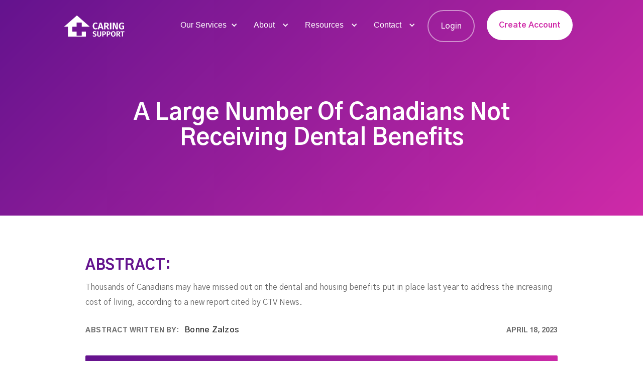

--- FILE ---
content_type: text/html
request_url: https://www.caringsupport.com/news-feed/a-large-number-of-canadians-not-receiving-dental-benefits
body_size: 6156
content:
<!DOCTYPE html><!-- Last Published: Mon Jan 19 2026 15:15:55 GMT+0000 (Coordinated Universal Time) --><html data-wf-domain="www.caringsupport.com" data-wf-page="5fc5a3b1e61c894bf5d0c442" data-wf-site="5ed2a018a553da43efe0f2d4" lang="en" data-wf-collection="5fc5a3b1e61c89fb93d0c440" data-wf-item-slug="a-large-number-of-canadians-not-receiving-dental-benefits"><head><meta charset="utf-8"/><title>A Large Number of Canadians Not Receiving Dental Benefits</title><meta content="Thousands of Canadians may have missed out on the dental and housing benefits put in place last year to address the increasing cost of living, according to a new report cited by CTV News." name="description"/><meta content="A Large Number of Canadians Not Receiving Dental Benefits" property="og:title"/><meta content="Thousands of Canadians may have missed out on the dental and housing benefits put in place last year to address the increasing cost of living, according to a new report cited by CTV News." property="og:description"/><meta content="https://cdn.prod.website-files.com/5f9991f36e1e75902fb25d47/643edcbbdd2d924d44375917_CS%20News%20Feed%20-%20apr%2018%202023.jpg" property="og:image"/><meta content="A Large Number of Canadians Not Receiving Dental Benefits" property="twitter:title"/><meta content="Thousands of Canadians may have missed out on the dental and housing benefits put in place last year to address the increasing cost of living, according to a new report cited by CTV News." property="twitter:description"/><meta content="https://cdn.prod.website-files.com/5f9991f36e1e75902fb25d47/643edcbbdd2d924d44375917_CS%20News%20Feed%20-%20apr%2018%202023.jpg" property="twitter:image"/><meta property="og:type" content="website"/><meta content="summary_large_image" name="twitter:card"/><meta content="width=device-width, initial-scale=1" name="viewport"/><meta content="IvX73U0CSsbcLzj8eUaPzllCxHkGVnx5JSf7xjLAfXU" name="google-site-verification"/><link href="https://cdn.prod.website-files.com/5ed2a018a553da43efe0f2d4/css/caringsupport.webflow.shared.bca58d0dd.min.css" rel="stylesheet" type="text/css" integrity="sha384-vKWNDdwm8tXFjs3Xavp+8E1U1E18hIX3UA2F1eF6xo3m2z+P1TmdxHXmVFkjDov8" crossorigin="anonymous"/><link href="https://fonts.googleapis.com" rel="preconnect"/><link href="https://fonts.gstatic.com" rel="preconnect" crossorigin="anonymous"/><script src="https://ajax.googleapis.com/ajax/libs/webfont/1.6.26/webfont.js" type="text/javascript"></script><script type="text/javascript">WebFont.load({  google: {    families: ["Montserrat:100,100italic,200,200italic,300,300italic,400,400italic,500,500italic,600,600italic,700,700italic,800,800italic,900,900italic","Gothic A1:300,regular,500,600,700,800"]  }});</script><script type="text/javascript">!function(o,c){var n=c.documentElement,t=" w-mod-";n.className+=t+"js",("ontouchstart"in o||o.DocumentTouch&&c instanceof DocumentTouch)&&(n.className+=t+"touch")}(window,document);</script><link href="https://cdn.prod.website-files.com/5ed2a018a553da43efe0f2d4/5fa075ddf25a20791ef6d3e9_favicon.png" rel="shortcut icon" type="image/x-icon"/><link href="https://cdn.prod.website-files.com/5ed2a018a553da43efe0f2d4/5fa075e2ddd9c7860cee6daa_webclip.png" rel="apple-touch-icon"/><link href="rss.xml" rel="alternate" title="RSS Feed" type="application/rss+xml"/><script async="" src="https://www.googletagmanager.com/gtag/js?id=UA-172058963-1"></script><script type="text/javascript">window.dataLayer = window.dataLayer || [];function gtag(){dataLayer.push(arguments);}gtag('js', new Date());gtag('config', 'UA-172058963-1', {'anonymize_ip': false});</script><script async="" src="https://www.googletagmanager.com/gtag/js?id=G-JMLZ8F4636"></script><script type="text/javascript">window.dataLayer = window.dataLayer || [];function gtag(){dataLayer.push(arguments);}gtag('set', 'developer_id.dZGVlNj', true);gtag('js', new Date());gtag('config', 'G-JMLZ8F4636');</script><script src="https://www.google.com/recaptcha/api.js" type="text/javascript"></script><script type="text/javascript">!function(f,b,e,v,n,t,s){if(f.fbq)return;n=f.fbq=function(){n.callMethod?n.callMethod.apply(n,arguments):n.queue.push(arguments)};if(!f._fbq)f._fbq=n;n.push=n;n.loaded=!0;n.version='2.0';n.agent='plwebflow';n.queue=[];t=b.createElement(e);t.async=!0;t.src=v;s=b.getElementsByTagName(e)[0];s.parentNode.insertBefore(t,s)}(window,document,'script','https://connect.facebook.net/en_US/fbevents.js');fbq('init', '270834084284558');fbq('track', 'PageView');</script>
<!-- Google Tag Manager -->
<script>(function(w,d,s,l,i){w[l]=w[l]||[];w[l].push({'gtm.start':
new Date().getTime(),event:'gtm.js'});var f=d.getElementsByTagName(s)[0],
j=d.createElement(s),dl=l!='dataLayer'?'&l='+l:'';j.async=true;j.src=
'https://www.googletagmanager.com/gtm.js?id='+i+dl;f.parentNode.insertBefore(j,f);
})(window,document,'script','dataLayer','GTM-56WWM2F');</script>
<!-- End Google Tag Manager -->


<!-- Facebook Pixel Code -->
<script>
!function(f,b,e,v,n,t,s)
{if(f.fbq)return;n=f.fbq=function(){n.callMethod?
n.callMethod.apply(n,arguments):n.queue.push(arguments)};
if(!f._fbq)f._fbq=n;n.push=n;n.loaded=!0;n.version='2.0';
n.queue=[];t=b.createElement(e);t.async=!0;
t.src=v;s=b.getElementsByTagName(e)[0];
s.parentNode.insertBefore(t,s)}(window, document,'script',
'https://connect.facebook.net/en_US/fbevents.js');
fbq('init', '270834084284558');
fbq('track', 'PageView');
</script>
<noscript><img height="1" width="1" style="display:none"
src="https://www.facebook.com/tr?id=270834084284558&ev=PageView&noscript=1"
/></noscript>
<!-- End Facebook Pixel Code -->


<!-- Pinterest -->
<meta name="p:domain_verify" content="8bc507e93d98e2dac641e3e52021bad9"/>

<link rel="preconnect" href="https://global-uploads.webflow.com">


<!-- Hotjar Tracking Code for caringsupport.com -->
<script>
    (function(h,o,t,j,a,r){
        h.hj=h.hj||function(){(h.hj.q=h.hj.q||[]).push(arguments)};
        h._hjSettings={hjid:2469516,hjsv:6};
        a=o.getElementsByTagName('head')[0];
        r=o.createElement('script');r.async=1;
        r.src=t+h._hjSettings.hjid+j+h._hjSettings.hjsv;
        a.appendChild(r);
    })(window,document,'https://static.hotjar.com/c/hotjar-','.js?sv=');
</script>


<!-- Global site tag (gtag.js) - Google Ads: 10812956930 -->
<script async src="https://www.googletagmanager.com/gtag/js?id=AW-10812956930"></script>
<script>
  window.dataLayer = window.dataLayer || [];
  function gtag(){dataLayer.push(arguments);}
  gtag('js', new Date());

  gtag('config', 'AW-10812956930');
</script>

<!-- Event snippet for Website traffic conversion page -->
<script>
  gtag('event', 'conversion', {'send_to': 'AW-10812956930/GIX9CL_Qw4UDEILCgqQo'});
</script>


<!-- Bing Ads -->
<script>(function(w,d,t,r,u){var f,n,i;w[u]=w[u]||[],f=function(){var o={ti:"137032453"};o.q=w[u],w[u]=new UET(o),w[u].push("pageLoad")},n=d.createElement(t),n.src=r,n.async=1,n.onload=n.onreadystatechange=function(){var s=this.readyState;s&&s!=="loaded"&&s!=="complete"||(f(),n.onload=n.onreadystatechange=null)},i=d.getElementsByTagName(t)[0],i.parentNode.insertBefore(n,i)})(window,document,"script","//bat.bing.com/bat.js","uetq");</script>



<script type="application/ld+json">
{
  "@context": "https://schema.org",
  "@type": "NewsArticle",
  "mainEntityOfPage": {
    "@type": "WebPage",
    "@id": "https://www.oralhealthgroup.com/news/many-canadians-missing-out-on-dental-benefits-1003973010/"
  },
  "headline": "A Large Number of Canadians Not Receiving Dental Benefits",
  "image": "https://cdn.prod.website-files.com/5f9991f36e1e75902fb25d47/643edcbbdd2d924d44375917_CS%20News%20Feed%20-%20apr%2018%202023.jpg",  
  "author": {
    "@type": "Person",
    "name": "Bonne Zalzos"
  },  
  "publisher": {
    "@type": "Organization",
    "name": "Caring Support",
    "logo": {
      "@type": "ImageObject",
      "url": ""
    }
  },
  "datePublished": "Apr 18, 2023"
}
</script></head><body><div class="w-embed w-iframe"><!-- Google Tag Manager (noscript) -->
<noscript><iframe src="https://www.googletagmanager.com/ns.html?id=GTM-56WWM2F"
height="0" width="0" style="display:none;visibility:hidden"></iframe></noscript>
<!-- End Google Tag Manager (noscript) --></div><div class="hero"><div data-animation="default" class="nav w-nav" data-easing2="ease" data-easing="ease" data-collapse="medium" role="banner" data-no-scroll="1" data-duration="400" data-doc-height="1"><div class="nav-inner"><div class="nav-logo-wrap"><a href="/" class="brand w-nav-brand"><img src="https://cdn.prod.website-files.com/5ed2a018a553da43efe0f2d4/5ed2a06c412d2bce6dad8df5_Caring%20Support%20Long%20Logo.svg" width="120" alt="White Caring Support Logo"/></a></div><div class="nav-menu-wrap"><nav role="navigation" class="nav-menu-2 w-nav-menu"><div data-hover="true" data-delay="0" class="dropdown-2 w-dropdown"><div class="dropdown-toggle-2 w-dropdown-toggle"><div class="icon-8 w-icon-dropdown-toggle"></div><div class="text-block-85">Our Services</div></div><nav class="dropdown-list-2 w-dropdown-list"><a href="/healthcare-workers" class="dropdown-link-3 w-dropdown-link">Find A Job</a><a href="/explore-schools-canada" class="dropdown-link-3 w-dropdown-link">Explore Schools</a><a href="/employers" class="dropdown-link-3 w-dropdown-link">For Employers</a><a href="/academia" class="dropdown-link-3 w-dropdown-link">For Schools</a><a href="/marketplace-for-healthcare-workers" class="dropdown-link-3 w-dropdown-link">Marketplace</a><a href="/resume-builder" class="dropdown-link-3 w-dropdown-link">Resume Builder</a><a href="/academy" class="dropdown-link-3 w-dropdown-link">Academy</a></nav></div><div data-hover="true" data-delay="0" class="dropdown-2 w-dropdown"><div class="w-dropdown-toggle"><div class="icon-8 w-icon-dropdown-toggle"></div><div class="text-block-85">About</div></div><nav class="dropdown-list-2 w-dropdown-list"><a href="/our-story" class="dropdown-link-3 w-dropdown-link">Our Story</a><a href="/team" class="dropdown-link-3 w-dropdown-link">Our Team</a><a href="/our-partners" class="dropdown-link-3 w-dropdown-link">Our Partners</a></nav></div><div data-hover="true" data-delay="0" class="dropdown-2 w-dropdown"><div class="w-dropdown-toggle"><div class="icon-8 w-icon-dropdown-toggle"></div><div class="text-block-85">Resources</div></div><nav class="dropdown-list-2 w-dropdown-list"><a href="/blog" class="dropdown-link-3 w-dropdown-link">Blog</a><a href="/podcasts" class="dropdown-link-3 w-dropdown-link">Podcast</a><a href="/news-feed" class="dropdown-link-3 w-dropdown-link">News Feed</a><a href="/in-the-media" class="dropdown-link-3 w-dropdown-link">In The Media</a></nav></div><div data-hover="true" data-delay="0" class="dropdown-2 w-dropdown"><div class="w-dropdown-toggle"><div class="icon-8 w-icon-dropdown-toggle"></div><div class="text-block-85">Contact</div></div><nav class="dropdown-list-2 w-dropdown-list"><a href="/contact" class="dropdown-link-3 w-dropdown-link">Contact Us</a><a href="/help" class="dropdown-link-3 w-dropdown-link">Get Support</a></nav></div><a href="https://app.caringsupport.com/" target="_blank" class="nav-link outlined w-nav-link">Login</a><a href="https://app.caringsupport.com/register/applicant?origin=website" target="_blank" class="nav-link big-button w-nav-link">Create Account</a></nav><div class="menu-button w-nav-button"><div class="menu-icon w-icon-nav-menu"></div></div></div></div></div></div><div class="section-8 news-feed-article"><div class="container-12 w-container"><h1 class="heading-9 news-feed-heading">A Large Number of Canadians Not Receiving Dental Benefits</h1></div></div><div class="section-15"><div class="container-13 w-container"><h2 class="heading-11">Abstract:</h2><p class="paragraph-24">Thousands of Canadians may have missed out on the dental and housing benefits put in place last year to address the increasing cost of living, according to a new report cited by CTV News.</p><div class="columns-5 w-row"><div class="column-11 w-col w-col-6 w-col-stack"><div class="text-block-13">Abstract Written By:</div><div class="text-block-14">Bonne Zalzos</div></div><div class="w-col w-col-6 w-col-stack"><div class="text-block-15">April 18, 2023</div></div></div><a id="pretty-box" data-w-id="c17949ad-f71d-e782-8b7d-2866bfe4bfca" href="https://www.oralhealthgroup.com/news/many-canadians-missing-out-on-dental-benefits-1003973010/" target="_blank" class="pretty-button w-inline-block"><div class="button-text capitalized">VIEW ARTICLE</div><div id="inside-box" class="inside-box"></div></a></div></div><div class="did-you-know wide"><div data-w-id="40bae06b-bfe6-f6d3-abd8-b96405dc60f7" class="wrap"><h2 class="white">Get updates from Caring Support</h2><p>We&#x27;ll keep you updated on all new application updates and features!</p><div class="form-block w-form"><form id="wf-form-Subscriber-Form" name="wf-form-Subscriber-Form" data-name="Subscriber Form" method="get" Subscribe="Subscribe Email Form" class="suscribe-form" data-wf-page-id="5fc5a3b1e61c894bf5d0c442" data-wf-element-id="40bae06b-bfe6-f6d3-abd8-b96405dc60fd" data-turnstile-sitekey="0x4AAAAAAAQTptj2So4dx43e"><div class="div-block-175"><input class="email-input w-input" Subscribe="Email Form" maxlength="256" name="Email" data-name="Email" placeholder="Enter your email" type="email" id="Email" required=""/><input type="submit" data-wait="Please wait..." class="button form-button w-button" value="Subscribe"/></div><div class="div-block-176"><div data-theme="dark" data-sitekey="6LcwULAZAAAAADUNw0u1Qf1nfTndTHRJlThK8xfP" class="w-form-formrecaptcha g-recaptcha g-recaptcha-error g-recaptcha-disabled"></div></div></form><div class="w-form-done"><div>Thank you! Your submission has been received!</div></div><div class="w-form-fail"><div>Oops! Something went wrong while submitting the form.</div></div></div></div><div class="wrapper"></div></div><footer class="footer"><div class="wrap"><a href="/" class="link-block w-inline-block"><img src="https://cdn.prod.website-files.com/5ed2a018a553da43efe0f2d4/5ed2ae0610bcba1d6f552291_house%20in%20circle.svg" width="120" alt="Caring Support Logo Icon"/></a><div class="footer-list"><div class="columns-3 w-row"><div class="w-col w-col-2"><a href="https://www.instagram.com/caring_support/" target="_blank" class="w-inline-block"><img src="https://cdn.prod.website-files.com/5ed2a018a553da43efe0f2d4/5f04931f620d1adcc10f1a45_Instagram.svg" width="30" alt="Instagram Icon" class="image-12"/></a></div><div class="w-col w-col-2"><a href="https://www.facebook.com/caringsupportplatform" target="_blank" class="w-inline-block"><img src="https://cdn.prod.website-files.com/5ed2a018a553da43efe0f2d4/5f04931f05cae0f26392ed64_Facebook.svg" width="30" alt="Facebook Icon" class="image-13"/></a></div><div class="w-col w-col-2"><a href="https://www.linkedin.com/company/caring-support-platform/" target="_blank" class="w-inline-block"><img src="https://cdn.prod.website-files.com/5ed2a018a553da43efe0f2d4/5f0493208b0910474ba947e7_Linked%20In.svg" width="30" alt="LinkedIn Icon" class="image-14"/></a></div><div class="w-col w-col-2"><a href="https://www.youtube.com/channel/UCaF2JBJbjNupPSs3cmOW-aA/featured" target="_blank" class="w-inline-block"><img src="https://cdn.prod.website-files.com/5ed2a018a553da43efe0f2d4/5f049320620d1a35f90f1a46_YouTube.svg" width="39" alt="YouTube Icon" class="image-15"/></a></div><div class="w-col w-col-2"><a href="https://www.tiktok.com/@caringsupport" target="_blank" class="w-inline-block"><img src="https://cdn.prod.website-files.com/5ed2a018a553da43efe0f2d4/6245b7fd6b165e70b095e2e9_TikTok.svg" width="30" alt="TikTok icon" class="image-15"/></a></div><div class="w-col w-col-2"><a href="https://open.spotify.com/show/4xsdURInSPbq1Q5FRmsmxP" target="_blank" class="w-inline-block"><img src="https://cdn.prod.website-files.com/5ed2a018a553da43efe0f2d4/6245b71fbeac3583178015e9_Spotify.svg" width="35" alt="Spotify icon" class="image-15"/></a></div></div></div><div class="footer-list"><a href="mailto:info@caringsupport.com" class="w-inline-block"><div class="text-block-9">info@caringsupport.com</div></a></div></div><div class="div-block-12"><div class="page-links"><div class="div-block-93"><a href="/" target="_blank" class="link-block-3 w-inline-block"><div class="text-block-9 page-links">Home</div></a><a href="/healthcare-workers" target="_blank" class="link-block-3 w-inline-block"><div class="text-block-9 page-links">Find A Job</div></a><a href="/employers" target="_blank" class="link-block-3 w-inline-block"><div class="text-block-9 page-links">For Employers</div></a><a href="/academia" target="_blank" class="link-block-3 w-inline-block"><div class="text-block-9 page-links">For Schools</div></a><a href="/our-story" target="_blank" class="link-block-3 w-inline-block"><div class="text-block-9 page-links">Our Story</div></a><a href="/team" target="_blank" class="link-block-3 w-inline-block"><div class="text-block-9 page-links">Meet Our Team</div></a></div><div class="div-block-94"><a href="/blog" target="_blank" class="link-block-3 w-inline-block"><div class="text-block-9 page-links">Blog</div></a><a href="/news-feed" target="_blank" class="link-block-3 w-inline-block"><div class="text-block-9 page-links">News Feed</div></a><a href="/in-the-media" target="_blank" class="link-block-3 w-inline-block"><div class="text-block-9 page-links">In The Media</div></a><a href="/contact" target="_blank" class="link-block-3 w-inline-block"><div class="text-block-9 page-links">Contact</div></a><a href="/help" target="_blank" class="link-block-3 w-inline-block"><div class="text-block-9 page-links">Help Page</div></a><a href="/support" target="_blank" class="link-block-3 w-inline-block"><div class="text-block-9 page-links">Get Support</div></a></div></div><div class="terms-of-use-box"><a href="https://cdn.prod.website-files.com/5ed2a018a553da43efe0f2d4/6091633ec4a0a64ffc12cb11_Caring%20Support%20-%20Terms%20of%20Use.pdf" target="_blank" class="link-block-3 w-inline-block"><div class="text-block-9 terms-of-use">Terms of Use</div></a><a href="https://cdn.prod.website-files.com/5ed2a018a553da43efe0f2d4/6091633d783d781a9f859ed4_Caring%20Support%20-%20Privacy%20Policy.pdf" target="_blank" class="w-inline-block"><div class="text-block-9 terms-of-use">Privacy Policy</div></a></div><div class="div-block-13"><div class="text-block-9 cs-2020">Caring Support 2026</div></div></div></footer><script src="https://d3e54v103j8qbb.cloudfront.net/js/jquery-3.5.1.min.dc5e7f18c8.js?site=5ed2a018a553da43efe0f2d4" type="text/javascript" integrity="sha256-9/aliU8dGd2tb6OSsuzixeV4y/faTqgFtohetphbbj0=" crossorigin="anonymous"></script><script src="https://cdn.prod.website-files.com/5ed2a018a553da43efe0f2d4/js/webflow.schunk.36b8fb49256177c8.js" type="text/javascript" integrity="sha384-4abIlA5/v7XaW1HMXKBgnUuhnjBYJ/Z9C1OSg4OhmVw9O3QeHJ/qJqFBERCDPv7G" crossorigin="anonymous"></script><script src="https://cdn.prod.website-files.com/5ed2a018a553da43efe0f2d4/js/webflow.schunk.29810f02e6576c2a.js" type="text/javascript" integrity="sha384-P+SrvKl20FruDFrDnuhLJwxWo6eBzfc3mfXBBZabx3nj/zpvUfw1PnuJVbvfTVV1" crossorigin="anonymous"></script><script src="https://cdn.prod.website-files.com/5ed2a018a553da43efe0f2d4/js/webflow.928a751b.8012fb23e024975d.js" type="text/javascript" integrity="sha384-4viavEa5KzHjHBtnWfyVz25OvnpjJiXSbPwEBuf1/FYzR2iPaNR8tq3fQk1Jd/YB" crossorigin="anonymous"></script><!-- Start of HubSpot Embed Code -->
<script type="text/javascript" id="hs-script-loader" async defer src="//js.hs-scripts.com/8719786.js"></script>
<!-- End of HubSpot Embed Code -->

<script type="text/javascript">
_linkedin_partner_id = "3149028";
window._linkedin_data_partner_ids = window._linkedin_data_partner_ids || [];
window._linkedin_data_partner_ids.push(_linkedin_partner_id);
</script><script type="text/javascript">
(function(){var s = document.getElementsByTagName("script")[0];
var b = document.createElement("script");
b.type = "text/javascript";b.async = true;
b.src = "https://snap.licdn.com/li.lms-analytics/insight.min.js";
s.parentNode.insertBefore(b, s);})();
</script>
<noscript>
<img height="1" width="1" style="display:none;" alt="" src="https://px.ads.linkedin.com/collect/?pid=3149028&fmt=gif" />
</noscript></body></html>

--- FILE ---
content_type: text/html; charset=utf-8
request_url: https://www.google.com/recaptcha/api2/anchor?ar=1&k=6LcwULAZAAAAADUNw0u1Qf1nfTndTHRJlThK8xfP&co=aHR0cHM6Ly93d3cuY2FyaW5nc3VwcG9ydC5jb206NDQz&hl=en&v=PoyoqOPhxBO7pBk68S4YbpHZ&theme=dark&size=normal&anchor-ms=20000&execute-ms=30000&cb=wag4p2xvstun
body_size: 49527
content:
<!DOCTYPE HTML><html dir="ltr" lang="en"><head><meta http-equiv="Content-Type" content="text/html; charset=UTF-8">
<meta http-equiv="X-UA-Compatible" content="IE=edge">
<title>reCAPTCHA</title>
<style type="text/css">
/* cyrillic-ext */
@font-face {
  font-family: 'Roboto';
  font-style: normal;
  font-weight: 400;
  font-stretch: 100%;
  src: url(//fonts.gstatic.com/s/roboto/v48/KFO7CnqEu92Fr1ME7kSn66aGLdTylUAMa3GUBHMdazTgWw.woff2) format('woff2');
  unicode-range: U+0460-052F, U+1C80-1C8A, U+20B4, U+2DE0-2DFF, U+A640-A69F, U+FE2E-FE2F;
}
/* cyrillic */
@font-face {
  font-family: 'Roboto';
  font-style: normal;
  font-weight: 400;
  font-stretch: 100%;
  src: url(//fonts.gstatic.com/s/roboto/v48/KFO7CnqEu92Fr1ME7kSn66aGLdTylUAMa3iUBHMdazTgWw.woff2) format('woff2');
  unicode-range: U+0301, U+0400-045F, U+0490-0491, U+04B0-04B1, U+2116;
}
/* greek-ext */
@font-face {
  font-family: 'Roboto';
  font-style: normal;
  font-weight: 400;
  font-stretch: 100%;
  src: url(//fonts.gstatic.com/s/roboto/v48/KFO7CnqEu92Fr1ME7kSn66aGLdTylUAMa3CUBHMdazTgWw.woff2) format('woff2');
  unicode-range: U+1F00-1FFF;
}
/* greek */
@font-face {
  font-family: 'Roboto';
  font-style: normal;
  font-weight: 400;
  font-stretch: 100%;
  src: url(//fonts.gstatic.com/s/roboto/v48/KFO7CnqEu92Fr1ME7kSn66aGLdTylUAMa3-UBHMdazTgWw.woff2) format('woff2');
  unicode-range: U+0370-0377, U+037A-037F, U+0384-038A, U+038C, U+038E-03A1, U+03A3-03FF;
}
/* math */
@font-face {
  font-family: 'Roboto';
  font-style: normal;
  font-weight: 400;
  font-stretch: 100%;
  src: url(//fonts.gstatic.com/s/roboto/v48/KFO7CnqEu92Fr1ME7kSn66aGLdTylUAMawCUBHMdazTgWw.woff2) format('woff2');
  unicode-range: U+0302-0303, U+0305, U+0307-0308, U+0310, U+0312, U+0315, U+031A, U+0326-0327, U+032C, U+032F-0330, U+0332-0333, U+0338, U+033A, U+0346, U+034D, U+0391-03A1, U+03A3-03A9, U+03B1-03C9, U+03D1, U+03D5-03D6, U+03F0-03F1, U+03F4-03F5, U+2016-2017, U+2034-2038, U+203C, U+2040, U+2043, U+2047, U+2050, U+2057, U+205F, U+2070-2071, U+2074-208E, U+2090-209C, U+20D0-20DC, U+20E1, U+20E5-20EF, U+2100-2112, U+2114-2115, U+2117-2121, U+2123-214F, U+2190, U+2192, U+2194-21AE, U+21B0-21E5, U+21F1-21F2, U+21F4-2211, U+2213-2214, U+2216-22FF, U+2308-230B, U+2310, U+2319, U+231C-2321, U+2336-237A, U+237C, U+2395, U+239B-23B7, U+23D0, U+23DC-23E1, U+2474-2475, U+25AF, U+25B3, U+25B7, U+25BD, U+25C1, U+25CA, U+25CC, U+25FB, U+266D-266F, U+27C0-27FF, U+2900-2AFF, U+2B0E-2B11, U+2B30-2B4C, U+2BFE, U+3030, U+FF5B, U+FF5D, U+1D400-1D7FF, U+1EE00-1EEFF;
}
/* symbols */
@font-face {
  font-family: 'Roboto';
  font-style: normal;
  font-weight: 400;
  font-stretch: 100%;
  src: url(//fonts.gstatic.com/s/roboto/v48/KFO7CnqEu92Fr1ME7kSn66aGLdTylUAMaxKUBHMdazTgWw.woff2) format('woff2');
  unicode-range: U+0001-000C, U+000E-001F, U+007F-009F, U+20DD-20E0, U+20E2-20E4, U+2150-218F, U+2190, U+2192, U+2194-2199, U+21AF, U+21E6-21F0, U+21F3, U+2218-2219, U+2299, U+22C4-22C6, U+2300-243F, U+2440-244A, U+2460-24FF, U+25A0-27BF, U+2800-28FF, U+2921-2922, U+2981, U+29BF, U+29EB, U+2B00-2BFF, U+4DC0-4DFF, U+FFF9-FFFB, U+10140-1018E, U+10190-1019C, U+101A0, U+101D0-101FD, U+102E0-102FB, U+10E60-10E7E, U+1D2C0-1D2D3, U+1D2E0-1D37F, U+1F000-1F0FF, U+1F100-1F1AD, U+1F1E6-1F1FF, U+1F30D-1F30F, U+1F315, U+1F31C, U+1F31E, U+1F320-1F32C, U+1F336, U+1F378, U+1F37D, U+1F382, U+1F393-1F39F, U+1F3A7-1F3A8, U+1F3AC-1F3AF, U+1F3C2, U+1F3C4-1F3C6, U+1F3CA-1F3CE, U+1F3D4-1F3E0, U+1F3ED, U+1F3F1-1F3F3, U+1F3F5-1F3F7, U+1F408, U+1F415, U+1F41F, U+1F426, U+1F43F, U+1F441-1F442, U+1F444, U+1F446-1F449, U+1F44C-1F44E, U+1F453, U+1F46A, U+1F47D, U+1F4A3, U+1F4B0, U+1F4B3, U+1F4B9, U+1F4BB, U+1F4BF, U+1F4C8-1F4CB, U+1F4D6, U+1F4DA, U+1F4DF, U+1F4E3-1F4E6, U+1F4EA-1F4ED, U+1F4F7, U+1F4F9-1F4FB, U+1F4FD-1F4FE, U+1F503, U+1F507-1F50B, U+1F50D, U+1F512-1F513, U+1F53E-1F54A, U+1F54F-1F5FA, U+1F610, U+1F650-1F67F, U+1F687, U+1F68D, U+1F691, U+1F694, U+1F698, U+1F6AD, U+1F6B2, U+1F6B9-1F6BA, U+1F6BC, U+1F6C6-1F6CF, U+1F6D3-1F6D7, U+1F6E0-1F6EA, U+1F6F0-1F6F3, U+1F6F7-1F6FC, U+1F700-1F7FF, U+1F800-1F80B, U+1F810-1F847, U+1F850-1F859, U+1F860-1F887, U+1F890-1F8AD, U+1F8B0-1F8BB, U+1F8C0-1F8C1, U+1F900-1F90B, U+1F93B, U+1F946, U+1F984, U+1F996, U+1F9E9, U+1FA00-1FA6F, U+1FA70-1FA7C, U+1FA80-1FA89, U+1FA8F-1FAC6, U+1FACE-1FADC, U+1FADF-1FAE9, U+1FAF0-1FAF8, U+1FB00-1FBFF;
}
/* vietnamese */
@font-face {
  font-family: 'Roboto';
  font-style: normal;
  font-weight: 400;
  font-stretch: 100%;
  src: url(//fonts.gstatic.com/s/roboto/v48/KFO7CnqEu92Fr1ME7kSn66aGLdTylUAMa3OUBHMdazTgWw.woff2) format('woff2');
  unicode-range: U+0102-0103, U+0110-0111, U+0128-0129, U+0168-0169, U+01A0-01A1, U+01AF-01B0, U+0300-0301, U+0303-0304, U+0308-0309, U+0323, U+0329, U+1EA0-1EF9, U+20AB;
}
/* latin-ext */
@font-face {
  font-family: 'Roboto';
  font-style: normal;
  font-weight: 400;
  font-stretch: 100%;
  src: url(//fonts.gstatic.com/s/roboto/v48/KFO7CnqEu92Fr1ME7kSn66aGLdTylUAMa3KUBHMdazTgWw.woff2) format('woff2');
  unicode-range: U+0100-02BA, U+02BD-02C5, U+02C7-02CC, U+02CE-02D7, U+02DD-02FF, U+0304, U+0308, U+0329, U+1D00-1DBF, U+1E00-1E9F, U+1EF2-1EFF, U+2020, U+20A0-20AB, U+20AD-20C0, U+2113, U+2C60-2C7F, U+A720-A7FF;
}
/* latin */
@font-face {
  font-family: 'Roboto';
  font-style: normal;
  font-weight: 400;
  font-stretch: 100%;
  src: url(//fonts.gstatic.com/s/roboto/v48/KFO7CnqEu92Fr1ME7kSn66aGLdTylUAMa3yUBHMdazQ.woff2) format('woff2');
  unicode-range: U+0000-00FF, U+0131, U+0152-0153, U+02BB-02BC, U+02C6, U+02DA, U+02DC, U+0304, U+0308, U+0329, U+2000-206F, U+20AC, U+2122, U+2191, U+2193, U+2212, U+2215, U+FEFF, U+FFFD;
}
/* cyrillic-ext */
@font-face {
  font-family: 'Roboto';
  font-style: normal;
  font-weight: 500;
  font-stretch: 100%;
  src: url(//fonts.gstatic.com/s/roboto/v48/KFO7CnqEu92Fr1ME7kSn66aGLdTylUAMa3GUBHMdazTgWw.woff2) format('woff2');
  unicode-range: U+0460-052F, U+1C80-1C8A, U+20B4, U+2DE0-2DFF, U+A640-A69F, U+FE2E-FE2F;
}
/* cyrillic */
@font-face {
  font-family: 'Roboto';
  font-style: normal;
  font-weight: 500;
  font-stretch: 100%;
  src: url(//fonts.gstatic.com/s/roboto/v48/KFO7CnqEu92Fr1ME7kSn66aGLdTylUAMa3iUBHMdazTgWw.woff2) format('woff2');
  unicode-range: U+0301, U+0400-045F, U+0490-0491, U+04B0-04B1, U+2116;
}
/* greek-ext */
@font-face {
  font-family: 'Roboto';
  font-style: normal;
  font-weight: 500;
  font-stretch: 100%;
  src: url(//fonts.gstatic.com/s/roboto/v48/KFO7CnqEu92Fr1ME7kSn66aGLdTylUAMa3CUBHMdazTgWw.woff2) format('woff2');
  unicode-range: U+1F00-1FFF;
}
/* greek */
@font-face {
  font-family: 'Roboto';
  font-style: normal;
  font-weight: 500;
  font-stretch: 100%;
  src: url(//fonts.gstatic.com/s/roboto/v48/KFO7CnqEu92Fr1ME7kSn66aGLdTylUAMa3-UBHMdazTgWw.woff2) format('woff2');
  unicode-range: U+0370-0377, U+037A-037F, U+0384-038A, U+038C, U+038E-03A1, U+03A3-03FF;
}
/* math */
@font-face {
  font-family: 'Roboto';
  font-style: normal;
  font-weight: 500;
  font-stretch: 100%;
  src: url(//fonts.gstatic.com/s/roboto/v48/KFO7CnqEu92Fr1ME7kSn66aGLdTylUAMawCUBHMdazTgWw.woff2) format('woff2');
  unicode-range: U+0302-0303, U+0305, U+0307-0308, U+0310, U+0312, U+0315, U+031A, U+0326-0327, U+032C, U+032F-0330, U+0332-0333, U+0338, U+033A, U+0346, U+034D, U+0391-03A1, U+03A3-03A9, U+03B1-03C9, U+03D1, U+03D5-03D6, U+03F0-03F1, U+03F4-03F5, U+2016-2017, U+2034-2038, U+203C, U+2040, U+2043, U+2047, U+2050, U+2057, U+205F, U+2070-2071, U+2074-208E, U+2090-209C, U+20D0-20DC, U+20E1, U+20E5-20EF, U+2100-2112, U+2114-2115, U+2117-2121, U+2123-214F, U+2190, U+2192, U+2194-21AE, U+21B0-21E5, U+21F1-21F2, U+21F4-2211, U+2213-2214, U+2216-22FF, U+2308-230B, U+2310, U+2319, U+231C-2321, U+2336-237A, U+237C, U+2395, U+239B-23B7, U+23D0, U+23DC-23E1, U+2474-2475, U+25AF, U+25B3, U+25B7, U+25BD, U+25C1, U+25CA, U+25CC, U+25FB, U+266D-266F, U+27C0-27FF, U+2900-2AFF, U+2B0E-2B11, U+2B30-2B4C, U+2BFE, U+3030, U+FF5B, U+FF5D, U+1D400-1D7FF, U+1EE00-1EEFF;
}
/* symbols */
@font-face {
  font-family: 'Roboto';
  font-style: normal;
  font-weight: 500;
  font-stretch: 100%;
  src: url(//fonts.gstatic.com/s/roboto/v48/KFO7CnqEu92Fr1ME7kSn66aGLdTylUAMaxKUBHMdazTgWw.woff2) format('woff2');
  unicode-range: U+0001-000C, U+000E-001F, U+007F-009F, U+20DD-20E0, U+20E2-20E4, U+2150-218F, U+2190, U+2192, U+2194-2199, U+21AF, U+21E6-21F0, U+21F3, U+2218-2219, U+2299, U+22C4-22C6, U+2300-243F, U+2440-244A, U+2460-24FF, U+25A0-27BF, U+2800-28FF, U+2921-2922, U+2981, U+29BF, U+29EB, U+2B00-2BFF, U+4DC0-4DFF, U+FFF9-FFFB, U+10140-1018E, U+10190-1019C, U+101A0, U+101D0-101FD, U+102E0-102FB, U+10E60-10E7E, U+1D2C0-1D2D3, U+1D2E0-1D37F, U+1F000-1F0FF, U+1F100-1F1AD, U+1F1E6-1F1FF, U+1F30D-1F30F, U+1F315, U+1F31C, U+1F31E, U+1F320-1F32C, U+1F336, U+1F378, U+1F37D, U+1F382, U+1F393-1F39F, U+1F3A7-1F3A8, U+1F3AC-1F3AF, U+1F3C2, U+1F3C4-1F3C6, U+1F3CA-1F3CE, U+1F3D4-1F3E0, U+1F3ED, U+1F3F1-1F3F3, U+1F3F5-1F3F7, U+1F408, U+1F415, U+1F41F, U+1F426, U+1F43F, U+1F441-1F442, U+1F444, U+1F446-1F449, U+1F44C-1F44E, U+1F453, U+1F46A, U+1F47D, U+1F4A3, U+1F4B0, U+1F4B3, U+1F4B9, U+1F4BB, U+1F4BF, U+1F4C8-1F4CB, U+1F4D6, U+1F4DA, U+1F4DF, U+1F4E3-1F4E6, U+1F4EA-1F4ED, U+1F4F7, U+1F4F9-1F4FB, U+1F4FD-1F4FE, U+1F503, U+1F507-1F50B, U+1F50D, U+1F512-1F513, U+1F53E-1F54A, U+1F54F-1F5FA, U+1F610, U+1F650-1F67F, U+1F687, U+1F68D, U+1F691, U+1F694, U+1F698, U+1F6AD, U+1F6B2, U+1F6B9-1F6BA, U+1F6BC, U+1F6C6-1F6CF, U+1F6D3-1F6D7, U+1F6E0-1F6EA, U+1F6F0-1F6F3, U+1F6F7-1F6FC, U+1F700-1F7FF, U+1F800-1F80B, U+1F810-1F847, U+1F850-1F859, U+1F860-1F887, U+1F890-1F8AD, U+1F8B0-1F8BB, U+1F8C0-1F8C1, U+1F900-1F90B, U+1F93B, U+1F946, U+1F984, U+1F996, U+1F9E9, U+1FA00-1FA6F, U+1FA70-1FA7C, U+1FA80-1FA89, U+1FA8F-1FAC6, U+1FACE-1FADC, U+1FADF-1FAE9, U+1FAF0-1FAF8, U+1FB00-1FBFF;
}
/* vietnamese */
@font-face {
  font-family: 'Roboto';
  font-style: normal;
  font-weight: 500;
  font-stretch: 100%;
  src: url(//fonts.gstatic.com/s/roboto/v48/KFO7CnqEu92Fr1ME7kSn66aGLdTylUAMa3OUBHMdazTgWw.woff2) format('woff2');
  unicode-range: U+0102-0103, U+0110-0111, U+0128-0129, U+0168-0169, U+01A0-01A1, U+01AF-01B0, U+0300-0301, U+0303-0304, U+0308-0309, U+0323, U+0329, U+1EA0-1EF9, U+20AB;
}
/* latin-ext */
@font-face {
  font-family: 'Roboto';
  font-style: normal;
  font-weight: 500;
  font-stretch: 100%;
  src: url(//fonts.gstatic.com/s/roboto/v48/KFO7CnqEu92Fr1ME7kSn66aGLdTylUAMa3KUBHMdazTgWw.woff2) format('woff2');
  unicode-range: U+0100-02BA, U+02BD-02C5, U+02C7-02CC, U+02CE-02D7, U+02DD-02FF, U+0304, U+0308, U+0329, U+1D00-1DBF, U+1E00-1E9F, U+1EF2-1EFF, U+2020, U+20A0-20AB, U+20AD-20C0, U+2113, U+2C60-2C7F, U+A720-A7FF;
}
/* latin */
@font-face {
  font-family: 'Roboto';
  font-style: normal;
  font-weight: 500;
  font-stretch: 100%;
  src: url(//fonts.gstatic.com/s/roboto/v48/KFO7CnqEu92Fr1ME7kSn66aGLdTylUAMa3yUBHMdazQ.woff2) format('woff2');
  unicode-range: U+0000-00FF, U+0131, U+0152-0153, U+02BB-02BC, U+02C6, U+02DA, U+02DC, U+0304, U+0308, U+0329, U+2000-206F, U+20AC, U+2122, U+2191, U+2193, U+2212, U+2215, U+FEFF, U+FFFD;
}
/* cyrillic-ext */
@font-face {
  font-family: 'Roboto';
  font-style: normal;
  font-weight: 900;
  font-stretch: 100%;
  src: url(//fonts.gstatic.com/s/roboto/v48/KFO7CnqEu92Fr1ME7kSn66aGLdTylUAMa3GUBHMdazTgWw.woff2) format('woff2');
  unicode-range: U+0460-052F, U+1C80-1C8A, U+20B4, U+2DE0-2DFF, U+A640-A69F, U+FE2E-FE2F;
}
/* cyrillic */
@font-face {
  font-family: 'Roboto';
  font-style: normal;
  font-weight: 900;
  font-stretch: 100%;
  src: url(//fonts.gstatic.com/s/roboto/v48/KFO7CnqEu92Fr1ME7kSn66aGLdTylUAMa3iUBHMdazTgWw.woff2) format('woff2');
  unicode-range: U+0301, U+0400-045F, U+0490-0491, U+04B0-04B1, U+2116;
}
/* greek-ext */
@font-face {
  font-family: 'Roboto';
  font-style: normal;
  font-weight: 900;
  font-stretch: 100%;
  src: url(//fonts.gstatic.com/s/roboto/v48/KFO7CnqEu92Fr1ME7kSn66aGLdTylUAMa3CUBHMdazTgWw.woff2) format('woff2');
  unicode-range: U+1F00-1FFF;
}
/* greek */
@font-face {
  font-family: 'Roboto';
  font-style: normal;
  font-weight: 900;
  font-stretch: 100%;
  src: url(//fonts.gstatic.com/s/roboto/v48/KFO7CnqEu92Fr1ME7kSn66aGLdTylUAMa3-UBHMdazTgWw.woff2) format('woff2');
  unicode-range: U+0370-0377, U+037A-037F, U+0384-038A, U+038C, U+038E-03A1, U+03A3-03FF;
}
/* math */
@font-face {
  font-family: 'Roboto';
  font-style: normal;
  font-weight: 900;
  font-stretch: 100%;
  src: url(//fonts.gstatic.com/s/roboto/v48/KFO7CnqEu92Fr1ME7kSn66aGLdTylUAMawCUBHMdazTgWw.woff2) format('woff2');
  unicode-range: U+0302-0303, U+0305, U+0307-0308, U+0310, U+0312, U+0315, U+031A, U+0326-0327, U+032C, U+032F-0330, U+0332-0333, U+0338, U+033A, U+0346, U+034D, U+0391-03A1, U+03A3-03A9, U+03B1-03C9, U+03D1, U+03D5-03D6, U+03F0-03F1, U+03F4-03F5, U+2016-2017, U+2034-2038, U+203C, U+2040, U+2043, U+2047, U+2050, U+2057, U+205F, U+2070-2071, U+2074-208E, U+2090-209C, U+20D0-20DC, U+20E1, U+20E5-20EF, U+2100-2112, U+2114-2115, U+2117-2121, U+2123-214F, U+2190, U+2192, U+2194-21AE, U+21B0-21E5, U+21F1-21F2, U+21F4-2211, U+2213-2214, U+2216-22FF, U+2308-230B, U+2310, U+2319, U+231C-2321, U+2336-237A, U+237C, U+2395, U+239B-23B7, U+23D0, U+23DC-23E1, U+2474-2475, U+25AF, U+25B3, U+25B7, U+25BD, U+25C1, U+25CA, U+25CC, U+25FB, U+266D-266F, U+27C0-27FF, U+2900-2AFF, U+2B0E-2B11, U+2B30-2B4C, U+2BFE, U+3030, U+FF5B, U+FF5D, U+1D400-1D7FF, U+1EE00-1EEFF;
}
/* symbols */
@font-face {
  font-family: 'Roboto';
  font-style: normal;
  font-weight: 900;
  font-stretch: 100%;
  src: url(//fonts.gstatic.com/s/roboto/v48/KFO7CnqEu92Fr1ME7kSn66aGLdTylUAMaxKUBHMdazTgWw.woff2) format('woff2');
  unicode-range: U+0001-000C, U+000E-001F, U+007F-009F, U+20DD-20E0, U+20E2-20E4, U+2150-218F, U+2190, U+2192, U+2194-2199, U+21AF, U+21E6-21F0, U+21F3, U+2218-2219, U+2299, U+22C4-22C6, U+2300-243F, U+2440-244A, U+2460-24FF, U+25A0-27BF, U+2800-28FF, U+2921-2922, U+2981, U+29BF, U+29EB, U+2B00-2BFF, U+4DC0-4DFF, U+FFF9-FFFB, U+10140-1018E, U+10190-1019C, U+101A0, U+101D0-101FD, U+102E0-102FB, U+10E60-10E7E, U+1D2C0-1D2D3, U+1D2E0-1D37F, U+1F000-1F0FF, U+1F100-1F1AD, U+1F1E6-1F1FF, U+1F30D-1F30F, U+1F315, U+1F31C, U+1F31E, U+1F320-1F32C, U+1F336, U+1F378, U+1F37D, U+1F382, U+1F393-1F39F, U+1F3A7-1F3A8, U+1F3AC-1F3AF, U+1F3C2, U+1F3C4-1F3C6, U+1F3CA-1F3CE, U+1F3D4-1F3E0, U+1F3ED, U+1F3F1-1F3F3, U+1F3F5-1F3F7, U+1F408, U+1F415, U+1F41F, U+1F426, U+1F43F, U+1F441-1F442, U+1F444, U+1F446-1F449, U+1F44C-1F44E, U+1F453, U+1F46A, U+1F47D, U+1F4A3, U+1F4B0, U+1F4B3, U+1F4B9, U+1F4BB, U+1F4BF, U+1F4C8-1F4CB, U+1F4D6, U+1F4DA, U+1F4DF, U+1F4E3-1F4E6, U+1F4EA-1F4ED, U+1F4F7, U+1F4F9-1F4FB, U+1F4FD-1F4FE, U+1F503, U+1F507-1F50B, U+1F50D, U+1F512-1F513, U+1F53E-1F54A, U+1F54F-1F5FA, U+1F610, U+1F650-1F67F, U+1F687, U+1F68D, U+1F691, U+1F694, U+1F698, U+1F6AD, U+1F6B2, U+1F6B9-1F6BA, U+1F6BC, U+1F6C6-1F6CF, U+1F6D3-1F6D7, U+1F6E0-1F6EA, U+1F6F0-1F6F3, U+1F6F7-1F6FC, U+1F700-1F7FF, U+1F800-1F80B, U+1F810-1F847, U+1F850-1F859, U+1F860-1F887, U+1F890-1F8AD, U+1F8B0-1F8BB, U+1F8C0-1F8C1, U+1F900-1F90B, U+1F93B, U+1F946, U+1F984, U+1F996, U+1F9E9, U+1FA00-1FA6F, U+1FA70-1FA7C, U+1FA80-1FA89, U+1FA8F-1FAC6, U+1FACE-1FADC, U+1FADF-1FAE9, U+1FAF0-1FAF8, U+1FB00-1FBFF;
}
/* vietnamese */
@font-face {
  font-family: 'Roboto';
  font-style: normal;
  font-weight: 900;
  font-stretch: 100%;
  src: url(//fonts.gstatic.com/s/roboto/v48/KFO7CnqEu92Fr1ME7kSn66aGLdTylUAMa3OUBHMdazTgWw.woff2) format('woff2');
  unicode-range: U+0102-0103, U+0110-0111, U+0128-0129, U+0168-0169, U+01A0-01A1, U+01AF-01B0, U+0300-0301, U+0303-0304, U+0308-0309, U+0323, U+0329, U+1EA0-1EF9, U+20AB;
}
/* latin-ext */
@font-face {
  font-family: 'Roboto';
  font-style: normal;
  font-weight: 900;
  font-stretch: 100%;
  src: url(//fonts.gstatic.com/s/roboto/v48/KFO7CnqEu92Fr1ME7kSn66aGLdTylUAMa3KUBHMdazTgWw.woff2) format('woff2');
  unicode-range: U+0100-02BA, U+02BD-02C5, U+02C7-02CC, U+02CE-02D7, U+02DD-02FF, U+0304, U+0308, U+0329, U+1D00-1DBF, U+1E00-1E9F, U+1EF2-1EFF, U+2020, U+20A0-20AB, U+20AD-20C0, U+2113, U+2C60-2C7F, U+A720-A7FF;
}
/* latin */
@font-face {
  font-family: 'Roboto';
  font-style: normal;
  font-weight: 900;
  font-stretch: 100%;
  src: url(//fonts.gstatic.com/s/roboto/v48/KFO7CnqEu92Fr1ME7kSn66aGLdTylUAMa3yUBHMdazQ.woff2) format('woff2');
  unicode-range: U+0000-00FF, U+0131, U+0152-0153, U+02BB-02BC, U+02C6, U+02DA, U+02DC, U+0304, U+0308, U+0329, U+2000-206F, U+20AC, U+2122, U+2191, U+2193, U+2212, U+2215, U+FEFF, U+FFFD;
}

</style>
<link rel="stylesheet" type="text/css" href="https://www.gstatic.com/recaptcha/releases/PoyoqOPhxBO7pBk68S4YbpHZ/styles__ltr.css">
<script nonce="sj0CJcqixM5OJlTOjtpd2Q" type="text/javascript">window['__recaptcha_api'] = 'https://www.google.com/recaptcha/api2/';</script>
<script type="text/javascript" src="https://www.gstatic.com/recaptcha/releases/PoyoqOPhxBO7pBk68S4YbpHZ/recaptcha__en.js" nonce="sj0CJcqixM5OJlTOjtpd2Q">
      
    </script></head>
<body><div id="rc-anchor-alert" class="rc-anchor-alert"></div>
<input type="hidden" id="recaptcha-token" value="[base64]">
<script type="text/javascript" nonce="sj0CJcqixM5OJlTOjtpd2Q">
      recaptcha.anchor.Main.init("[\x22ainput\x22,[\x22bgdata\x22,\x22\x22,\[base64]/[base64]/MjU1Ong/[base64]/[base64]/[base64]/[base64]/[base64]/[base64]/[base64]/[base64]/[base64]/[base64]/[base64]/[base64]/[base64]/[base64]/[base64]\\u003d\x22,\[base64]\\u003d\x22,\[base64]/CixpmL8KgYsOvPhHDq2HCrsOAwp7Ds8Klwr7DqsOmGH5IwqRnRCVuWsOpSzbChcO1ZsK+UsKLw4fCqnLDiTgywoZ0w75SwrzDuVZ4DsOeworDsUtIw5pzAMK6wpbCnsOgw6Z0EMKmNCRuwrvDqcK+TcK/[base64]/Ct8K4wpzDksOVwpPCuyvCnsOJBDLCrQU9BkdIwovDlcOUAcK8GMKhJWHDsMKCw50fWMKuGmVrWcKFT8KnQD/Ch3DDjsO7wovDncO9a8Ogwp7DvMKLw6DDh0IIw6wdw7YrF244TwRZwrXDqX7CgHLCoQzDvD/DlU3DrCXDjcO6w4IPEFjCgWJvBsOmwpckwpzDqcK/wp8/w7sbBcOCIcKCwoJtGsKQworCg8Kpw6NDw59qw7kHwphRFMO7wqZUHznCh0c9w7fDgBzCisOUwrEqGGbCmCZOwp10wqMfHcOlcMOswpwPw4Zew5Nuwp5CR2bDtCbCojHDvFVAw5/[base64]/Dp1LCj2rClcOCbydubgsDw7vDi3l6IcKzwp5EwrYjwrvDjk/DkMOiM8KKdMKxO8OQwrUZwpgJVF8GPE9RwoEYw7Qfw6M3YR/[base64]/Ky8MwpHCscKywo8yw6cxw7/CsHJ3w4AoPg9iw7LDkMKWwo3CgEvDvQJQKcKXHsOKwqbDk8OAw7wANH1aSiUyasOHGMK6bMOkPGzCvMK+ecKUA8K2wqPDsA/CsxE3RG0Hw5TDkMOKSi/[base64]/[base64]/TMOtwpc2bTlqIcKywr9CBcKzIMOVHsKhw4jDq8O0wog2RcOhOR/CgDLDkE7Cqk3Cgkdvwp4kf1o4VMKcwoDDoVHDiAwiw63CkmvDk8OAV8K1woFZwo/Dg8KfwpwuwojCv8KUw6l0w5dCwonDkMOzw6HCkxDDiDzCvcOUSyvCusKNAsOGwr/CnH3Dq8K+w6B4XcKAw5M7I8OJUcKlwqArAcKlw4XDrsOdXh3CnXfDkng8wocffW1MEzjDjHvCkMOWCw1ew6cqwr9Nw6XDq8Orw58sFsKmw59TwoI1wpzCkzHDv13CnMK4w5/DsXnCvcOowrvCjRbCsMO2Z8K2FQDCswnCo3LDgsO3B0towoTDscOZw4hMehxowrXDmUHDnMKZRzLCksOIw47Ck8K+wo3CrMKOwpkxwq/CjWvClgfCo3bDjsKMHTzDt8KOWsObX8O4OHdlw7DCgmvDpiE3w4XCgsO+wpN5I8KCCgpJLsKZw7cVw6jCucO5EsKtfzxGwo3DnkvDi3kAATjDlMOrwrBvw7JDwpnCulvCj8OpWcO0wqgIJsOZMcO3w5zDgTRgIcOZYB/ChhPDjmw8XsOEwrXDqm0CZ8K7w7tOLMKBdBbCpMKwZsKSUcOMOQ3CjMOZKcOONX0+ZknDusKwOMKdwrVVVXVkw6k1XMKBw4/Dl8OrcsKhwo5fLX/DiFXDnXsDLMOgAcOVw4XDsg/Ct8KXN8O0H3fDucO/KEMyRGbChAfCuMOFw4fDiXHDtWxvw650V1wFLkZAW8KewoPDmkzCqBXDtcKJw6kXwoxfwo8HQ8KLP8Oyw4NLAidXQHjDpnMfXMOEwodSwr/Ct8O/bcKQwoXCgMOEwozClMKqI8K4wrFNUsO3wqvCnMOCwobDmMO2w7M3KcKBKsOLw5fDg8Kgw5dbwrDDjcO1WyR4EwJ7w7dyTiA+w4sZw5EoZ2/[base64]/DusOCI8O0w6IgNMO4IXo4OAHCjMKIVy3DkDM6T8O9w57DgMKcNsKlWsOGMxLCscODwrvDtmLDtmRsF8KBwoPDrcKMw5xbw7ddw4LCjEzDvg5fPMOtwrzClcKLDhReeMKpw5VcwqvDoHDCgMKpSF4/[base64]/Dm006UsKNTcONwoBLwqnCs8KeTTw9w6TCi8Oswq9zeSXCkMKMw6ZNw5DChsO6JMOIDiVXwrrCs8O/w6NjwoTCvWXDh1YvVMK0wowROngCMMKHQsOcwqvDicKaw7/[base64]/DnMKtwqNJC2/Cj8KfwrnCpzwow73Dg8KXXsK1w4jDmE/[base64]/[base64]/wq/Cr1xzKsO/GgHDicKuw6BuH27CmkLDoWTDkMKswqTDksOpw4h9PGTCiBHCgB9UHMO/w7nCtA7Cp3rCukZrHMO1wpAFAR0gIsKYwpkqw6bCjsOSw7lOwqHDqgk/[base64]/Cl8Oiw7tdwpY6wr7Ci13Dr8KIwpV9wq1MwoJmwosQZAjCssKvw5srL8O7Y8O/wp4dcA50ZDQrXMKnw5M8w63DoXgowqjDnn4RVsKsA8KOLcKaQMKVwrFaMcO6wplCw57Diwx9woIYKcKNwow0ATl/wqI1c2nDi3N6wr9/McKJw43CmcKDO0EHwowZNyPCownDk8Khw5lawqZSwojDrmDCicKTwoDCocKgIhNew4fDuULClcK0dxLDr8OtBsK1woPCuxrCn8OtOMOzJ0/[base64]/cwLDjsKKwpoDwoovD1VRRMOnXw1FwqLCgcOmSBQYSH18R8OFF8KqIA/CtENvWsKgIcK/bEJkw6nDvMKeX8Odw4BDbWHDpmRdfmTDpMOZw4LDnyLCgSXDpkPDpMOdCwl6fsKCTD1BwrUGwpnCmcO8YMK/a8K0eQNuwqfDvnEiPsOOwoXCscKHLcKnw73DicOKGHABO8OoMcOfwqrCmELDjsKvajXCn8OhVwXDhMOebWtow4B2w7shwpbCsmzDtMOww7E1dsOWSsOyMMKWYsOgYcOZasKVOMKvwo00wpInwoY8woRbHMK7TETDoMOYN3UzZRtzBMONT8O1BsKjw4sXW1bCpy/CrH/DtMK/wodUQwfDucKiwoXCusOswr/ChcOWw6RVUsOAYhQkw4rCt8O0WlbCtnk6NsKgJ3fCpcK0wqZtSsK9w7hew4DChsO8GQ8Rw7vCvsK6MU83w4/Dkl7Dq0vCvsOjW8K0O3IPwoLDljjDsxDDkB5Yw5F4MMOAwpXDmhJDwqhiwqkoQMOVwqwvABfDsxjDkMO8wrIHKMOXw6NSw7J6woVIw7YQwp0qw4/CtMKxEgTCjnhUwqs9wqfDsQLDi0J6wqB0wrhHwqwmwoTDig8bR8KOA8O/w63Cr8OAw6tDwofCoMOwwqjDvmN0woIiw6fCswjCkVnDt3XCmVTCpsOqw4bDv8OSdH9GwrciwqHDnmzCocKnwrDDmSJaIH3Dj8OnQS9dBcKZQD0RwprDrSHCusKvL17CqcOMN8KOw7nCtMO9w4/DuMOlw6nCjURaw7oMIcKyw4QEwrZgwpvCth/Ck8OudC7DtcO/T3TCnMOSUXsjF8OOYsOwwrzCmMObwqjDgkwLclvDgcKBw6B8wrfDhhnCoMKWwrfCpMORwqUQwqXCvMKuRDLDjzthFRnDjnxAwpB1Y1XDsR/DssKsaRHDncKJwqw7Dz9VI8O2K8Kxw7XDtsKOwrHCmm8Fbm7ClsO4YcKjwq9XaVLDk8Kew7HDky8pfDTDqcODfsKtw4vClGtqwq1CwozCkMOAbMOUw6fCvFjCnWBfwq3DnQJtw47Dq8KHwrjCjcKWacOrwp/[base64]/Cgg/DhsK1HMOzw53DisOqwr/CsgRvw6LCuC5+w4bCrsOmwqHCsnhHwr3Cg3LCrcK1CsK4wrnCgEhfwowlYiDCt8KEwr0ewpd6Qy9ew4DDkgFZwp9mwq3DhzknGjQzw7xYwrnCsmYww5Vuw6rDlnjDi8OaUMOUwpnDksKDXMOsw7cpZcKFwqZWwohLw6LCkMOvMm02wp3DhMOBw4U/w7/CpiPDscK8OgTDvjlBwr3Dk8KSw5wTw7tlOcODSxIuDFFBOsKgO8KHwq9lWz7Cu8KQWCDCpcOzwqbDrsK0w5UgScK+NsOPHsOwRGYRw7UNKAXCgsKTw4ANw7U9TSxMw6fDlx/DnMKUw4dtwrBvYcOBEcO/w4oLw7AlwrPDgx7DmMK6bCNYwr3DoxPCr0DCo3PDum7DmD/CvMOPwqt0MsOjcH4PC8K+U8K6NipDOCrCqTXDjsOwwoTCqyJ4wpkaZ3Q2w6MswpB5w73Ct1zCpn9/w7E4H3HChcKfw6vCtcOcEAlAe8KeQUkawr81ccOOXsKuZcKYw6wgw7XDqcKow71mw4psasKGw5LCulHDojw/w6PCo8OMOMKow6NMH1LCpjPCmMK9OsOyCsKXMQfCvWgdCcO8wr7CscKuw5Rcw5LCs8KVP8OLFk0+H8KeJHdJWF7DgsKHw4Iww6LDvVjDtsKdYsKTw5wdQsKyw4vCj8K5eynDi3DCosKHY8Opw4/Cq1/[base64]/DvcOow4PDssOHw7YXJsOdwpN1w7YQwqJedcOSFcKvwr/[base64]/[base64]/CqcODw4fDssOTPEtZw7lBBsOqw43DtFTDpsO2w4ICwoUjOcO+DMK+RFTDocKFwrPDk0txRSIkw6UYVsKowrjCgMOYek9Tw5FMPsO2fV7DicK2wrFDPsK8W3XDjMKiBcK5DHUzSMKuPQUEJy8bwpbCusOabcKOwrNZZATChlrCl8KkVyYhwoF8LMOVLF/Dj8KUTTxnw6TDnsObAlBqE8KXwoRNHyVXK8KdXH/CiVTDtjRQV2jDsDgEw6RPwrslABwOR3fDhMOhw7tnUcK7FT5kAsKbVVpEwponwpHDgWp8CzXCkxPDpcOeYMKOwrfDs1hEfcKfwpp8IcOeCy7CgGUaOWgKBmLCoMOcw4PDqsKEwpLDr8OkaMKfGGQiw6LCkUFIwoh0b8Ouen/CqcKtwpTDgcO+w4XDscKKAsKlGcORw6jCqjTDpsK6w4RKaGxFwoDDpsOgYsOSfMK+T8KxwrodHFsGYTBeCWrDrBDCgnPCiMKawpfCo3fDmMKSZMKye8OVGAgfwq4KJgwgwqxPw67ClcOewqkuFHLDmcK+wrDCnUXDr8OYw7pOYcKhwoptBsKcOT/Cpg1bwqxiFFnDuSXCtzLCsMOyFMK8C3HDksO+wo3DiG5yw5bClsOGwrTCk8OVesKvDHldG8Klw416KTTCox/Cs2LDssOpJXYUwrROVTFnQ8KmwqnCrMOcWkvCjQJpXGYiIG/[base64]/[base64]/[base64]/w6xzVCtRw7/DnMOWZRRgw553fjVHP8K7a8O0wosndGPDpcOxe3jDoEM5KsOYIUTCk8KnLsKtVSJCZE/DlMKbcWYEw5bCrwnCssOBCQPCp8KnE28uw6MMwpJdw5Iuw50tbsOxNGfDtcKnO8OfI1YYw4zDlSnDj8O7wo5iwo8DUsKowrddwrpXw77CpsOrwq4pCW59w6rCk8KYcMKTIjXCnD96wrPCg8Kyw50gDAZswoXDpcOyLjddwrLCuMK4XMOzw4TDm398Y0rCgsOOa8K6w4/[base64]/DssOxcScqwrp2cMO+JQrDmMKxQ0jDunhhTcK6F8KUb8Kkw4Zgw404w4F4w5xVBxkmTS3CqlE7wrHDgMKIVwDDlDLDjMO1wrZ4w4fChV/DvcOQTsKQGiBUJcKQa8O2KCPDkjnDoEZZOMKZw5LDs8KmwqzDpTfDrMODw6zDrGbCtyJDwqMxw7APw75aw47DnsO7wpXCjsOsw446TCVzLVzCncKxwpkxfMOWfV8Rwqcww4fDkMOwwpU6w4YHwofCrsOaw4/CocOhw6ANH3vDtmPCjRsOw7YLwrxiw43Cm3cYwrFFY8O5ScO4woDCrQR1fMKIJMO1wrRLw6hww4Y7w4jDqwAAwoBJEjpfD8OEdMOYwqXDh1sLRMOuAHVICE9/NBUcw47CpcKBw7d/w41xVm4ZV8KGwrBjw7Upw5/CoAN1wq/Csn8+w73CkhwrWD8mdixMTgJUw5cPX8KSe8KPCE3Dh0fCmsOXw7osaW7DgVR6w6zCl8Kjw4fCqMKUw5fDisKOw5A+w5DDvy/CpMKmTMO2wqxjw5ABw5NTDsO8Zk/Dugtvw4LCt8O+VXbCjSNow6IkI8O/w5bDoEzCjsKmdyLDjsK5QGLDqsOpPS3CqWPDoCQERsKNwqYGw4fDlDDCgcKewo7Dn8OfTMOtwrQ1woHDj8OswrZcw6LCjsKDNsOcw5U+QcK/dQxxwqDCq8KrwoFwGV3DrB3CoiQSJ3wZw6rChcO6wqzCssK8cMKBw7DDvHUSAMKKwoxiwqTCoMK6NRHCocOVw4bChis0w7LChVAvwrw4JMKFw6AILMO6Y8K8BsOpJMO5w6HDihbCs8OpWlMTPwLDicOhUcOLPkU5TzQMw4JewoJ8dsKHw6ssb1FTI8OXX8O6w5jDiA/CtMO4wpXCtD3DuxvDuMKzPcOswo5vWcKbecKSUBXDl8OgwpzDvSdxw7vDisKheRDDuMKmwqTCtCXDucKoTkU8wpBHC8OxwqE9w47DmhrDtzYCU8Oxwp9nG8KMfWDCghthw43CvcOWDcKPwp3Cmm/Dm8OTLC3DmwXDosO6N8OmcMOmw6vDi8K3OsKuwo/[base64]/CocOxasOOH3fDk8OsDcKidMK+w7wTwrBGw7YIfXTCnBHCgjTDjMKvKho2VQXCnHF3wr9/[base64]/ClQMsaxI5wrbCh8OifcKMw51dH8K9w7YzdBHDikLClUJrwptgw5TCjBnCnMKXw6PDlwHCo0HCojUVEsOiT8K8wpUOC3fDmMKEPMKZwrvCvA0rwovDpMKBfidYwpomS8KOw71Ow7bDkGDDuTPDp1PDmFUnwoAaESbCqXLCn8Kqw6hiTB/Dj8KWUx4dwp/[base64]/wpfCg8OPBmgvOsOfW2bCiFPCj8ODwopgwo1Kw48fw4jCr8Okw7nCliXDtBfCoMK5S8KDBkpzFl/CmRfDp8ORTmJ2cW1eMXfCgw1bQgMCw7XChcKgMMKwASsbw4zDmH/CnSTCqMOjw7fCvw4vLMOAwrURcMK1bRDCoHLDv8Kaw6JbwpvDt2vChsKnXUEvw4HDiMOAT8O5BcO8wrrDrErDs0QvV2rCj8OCwpbDhMKiN1rDlsOZwpXChQB0R2vCrMODJsKjcmHDp8OEGcOUNF/DjMO1AMKOPTvDhcKiE8O5w5kGw4h1w6bChMOXH8KDw7Eowo5VaxPCp8OwccKgwr3ClsOAwqRjw4rDksO4e2s/wqXDq8OCwrd7wo7DssKAw4U/wqrDqnzDvEExa11Swow9wp/DhijDnCrCukh3R3cQWsKdFsOBwqvCqRHCtAbCpsOGIkd5Q8OWRDclwpUcXXoHwrBkwobDusOGwq/Dg8KGDgRLwo7CrMOjw7Y6OcKjNlHCpcOTw5REwpEHFGTDh8O8DGFBcQ3CqzbCvQBtw6gFwo5FGMOOwrMjTsKUwotdQMOlwppJAQ5GalBGwo/[base64]/Dp8Kgwo50McKMwpvCu2nDvcOnw5JMH3olwofDlsOBwp/CumUvW1lJMWnCqMOrwpzDvcOgw4BSw7QOwpnCqcKDw7cLNX/Crk3DgEJpZ0vDh8KuBcK2NRMqw4/ChEBhcQjCp8OjwroAOMOmSDxRORcRwo4/wqvCqcO5wrTDoUUXwpHCs8KTwprDqRADXnZ3woPDi3V5w7ILCsKbVsOsXEpaw4PDn8OmcgRyIyjCqMOaYSzDqsOAfT9rJjAGwoYAGnbDjsK3WcKgwopVwobDpcK9SULCuGFSaw9hI8Kpw4zDrkTDocO1w78odm9FwqlSKsK/[base64]/DsTFIwqPDlx3DjSJcGj7DvwvDqRRAw5sHQ8K7EsKMA0/Cv8ORw4DDgcOfwqzCkMOBXsKFScOZwpt4woDDhcKHwoQewr3DrsK0A3XCsEoIwozDk1PCrmPClsKZwq46wrLCokbCvylmesOEw5nCmcOgHC/CtsO3wpUIw7DCqhbChsKLcsOww7fDucO5w59yLMO0KcKLw7LDrB3DtcO6wo/DuWbDpxo0esO4GsKaX8KXw7I6wqjDhBAyFMOww4TCqU88N8OFwpDCocO0IsKcw6XDtsOhw5tTP1oLwo0nDcOvwpnDhREow6jCjnbCrjrDlsKCw4U3S8KQwoNQCjxcw5/DgChhF0kZQMONfcKCdyzComrCvDEHDQQtw4jCtiVLB8KPUsOzTDfClltOMsKMw6sPcsO/[base64]/BsOtdiHCsw1BwoIMF2LDksOyc8KUO2hzfcK7ME5OwosMw6fCjcO5EzbCvlJhw4vDrMOBwpdYwrXDvMO2worDrQHDkQtUwozCj8KkwoQ/JTZ+wrtEwoI+w6HCnlRGUXHDjSTDixgrISQfKcOsYl0fwpQ1SAd7Wn/DkF48wq7DgcKDw4gcGRTDsxcnwqISw7/CsSZIYsKdbmhCwrRlAMOqw5MJwpDCq1oiw7XDjMOFJgbDjATDoFFBwo0+UcKlw4QbwqvChsOww4/DuDlKYsOadcOcLW/CtlLDocKtwoBvRcOxw4csSMOEw6dgw7t7I8K8WkDDlUHDrcKqIgAEw7Y7IyzChyl3wobCn8OuUMKWTsOUAcKbw5bCqcOpw4JTw5NvHF7DlhYlSmlMwqA9XcK+w58qwq7Djxo5HsOSJj54X8OEwpXDpyFWwrBIL0/DtznCuhHDvmTDsMOMRsK/[base64]/woUvw4s7woTCoHxiwqPDmFjDncKbRWlIHGoQw73Dp3sxw4hrEzsTfA9VwolFw6zCshDDkwDClxFXw5ktwpITw69KBcKAAUXDrmDDssK2woxrUFFQwo/DsC5vdcOwaMOgBMKkJQQKD8KuARd/wqM1wo9jUsOcwpvCj8KYA8Odw6fDuSBSHFXDm1zDo8KjKGHDgMOcHC1eJsOKwqcWPALDumrCpRDDpcKqIF/CgsO2wokrFhs3AnLDvRrCscORVjJvw5wWOzfDj8KWw6R/w7EUUcKLw48GwrjClcOKw4YIP3BEVlDDtsKmCDvCpsKHw5nChsKhw7IzIsOyc1JQUirDi8KRwpNdMjnCkMKhwpJ4SC1iwrceGF/[base64]/OcOhR8KRXcOvKR7DsVrDpFTCk31PChkjwr9ZNFLCsx0RL8KLwokYaMKsw7pWwp5Cw6LCuMKjwpbDijzDjG3CsQ17w7EtwpbDgMOzwpHCljccwoXDkETCusKaw4Q5w6nCnWbCphdsWTcAfyPCmsKlw7Bxwp/DlirDkMOgwpoGw6PDvsKQHcK7IsO6CRbCpAQHw4HCj8OTwo7DqcO2McKzAAcdwo9TB0fDlcODwpNkwobDoEbDuWXCocKTYcOLw7Mqw75zeGTChk/[base64]/[base64]/Ct8OYw6zDtlRCUsOGw7TDt8OUV8OFw7B1woHDnMKKX8KedcKMw7TDs8OPZRElwocOHcKPI8Ovw4/[base64]/ChcKyQjFxwpl+w75Dw6jDgxfDjVXDisKCWEDCuz/ClcOaD8K+w4lMXMK1AAHDvMK5w5/CmGfDvnnDtUIvwrnDkWPDkcOOMMOdUGE/DHbCrcKGwq9mw7pkw4pmw4vDnMK5cMKESMKswpFtXT5WdMOCb3lrwrUdBBMPwpc6w7FaUydDVkBew6bDoSLCnivDgMObw6tjw6LDnTzCmcOoVyTCpmUOwqPCiANJWSLDvVFBw4nDkn0Gw5TCvcOfwpLCoCTCrSLDmCdDdUcGw63CgWU/wpzCrsK8wqbDtnMIwpkrLRrCtQ1KwpzDp8OMM3LCiMOIMlDDnBDCs8Krw6PCnMKOw7HDt8OsaTPCgMKiM3YyAsKdw7fDkWU0HlEResOWMsKcbm/[base64]/[base64]/CpC9CXW/Do0fCqsOywo5/[base64]/[base64]/wooywoxlw4LCuGs/[base64]/FsOYJU3Ciy3CgUjCtsO8LTnChcOiYE3DqsKmJ8KrS8OHRsOAwobDqg3DisOUw5IKMsKoTsOfOmQfJsO9w5/CqsK1w4gYwp/Dvw/[base64]/Dvg/DrcOdwpA9LQRfwpdXw5bCvsO2wobDpcKXwqw3AMOWw6xuwqnDqsOgTMKQwqEdFU/[base64]/DrypmBE4Tw79NwqcgScO3I3nDlzA/WXHDg8OqwqF4B8O5ccOnwp8DEsO5w7JsMHMdwpLDp8KNOlvDgcOfwoTDm8KWaChUw5tiEhotDAfDow1AWUBDwr/DpVEbWGVWDcO5woXDrMODwoTCvX85ND7CjcKOCsK6HcKDw7/CpiIww5UzaVHDoWMmwqvCqCodw4bDsQDCtMKzdMK8woUKw4B8w4QawoRaw4BcwqfCuG09EMOnL8KzJw/CmjTCoTk5Twcxwph7w6E4w4xQw4xMw4nDucKxfMOkw73CmQwPw5Ukwr/Dgyh1woYZw5TCu8ORQA/CuUQSG8O7wp1Pw68+w5vDsVfDn8Khw5cVOGYkwpMDw4kiw5IRDmE7wpDDqMKdCcORw6PCrmQbwpQTZRlyw6PCk8Kaw6psw7zDvh4Hw4bDtQJ6EsO9TcORwqHCs29GwpzDsjQSJVDCpDFQw5kVw67DiAJiwrE1FQHCisO/woXChHXDqsOrw6sHHcK9XsKfUT8dw5fDuR3Co8KWaR5bOTo1VH/[base64]/CiVJ1NFHCqWHCqcKdfwcAw552w7FZNsOsNhJdw57DiMKcw4Exw5DCiXjDrsOxOi07STw/w78VZ8KUw7TDuQQ/w6HChTJQQzjDksORw5TCusO9wqA9wq7ChAttwp/CrsOkO8Kiwow1wrzDnQvDicO5JXVBIcOWwoIwVDBCw4o8ZkQWS8K9NMORw6bCgMOgVSJmHzg0JcOOw4BBwq1sDB7CuTUHwp7Dn28Tw7o5w6rDhkMeXHTCh8OEw5tHP8Owwp7DsnfDj8OcwqbDrMOkXsOrw6/Ct0k5wrxeV8KSw4bDgsKJMm8Gw6/DuEbChcO/[base64]/[base64]/BMK4XcOvWsOJw4crVcOAIg3DisOyEsKfw5wENGHDvcKlw6nDgCTDql4mX1lSNUgAwpDDnUDDm0bDqMOFck/DriHCqG/CjiXDkMKTwpUywpw5XExbwqLCnE5qw5/Dm8OywqrDoHYHw6jDpnQIfFZCw6NvG8KZwrLCrE7DmVnDmcK9w7oOwpp3XcOMw4vCjQgVw4pIImo4wpJ1DQpiWk9pwp9rU8KCMMKxBHQAZ8KsaBDCn3rCjXHDosKxwq3CnMO8wo9IwqEaScOdQMO0JQopw4RzwqVrDT/DrMODAmJ9wo7DvUHCriTCqXrCtwjDlcOsw61Ow75+w5JsRBnCj3rDoRfDpsOtUhweMcOeAHoabl/DukIaVy7CrlB/B8OswqU4AX41FCzCuMK1NktbwqDDrFXDv8K2wrZOOC3DkMKLCknCqmU6bsK3FVw/w4/Dim/[base64]/[base64]/CsQjCrSvDjVZ+w5wEw5bCv8O/wqpvHsKoR8Oyw4HDpMO1XcKBwrnDn13Ct2TCgTPCq0V3w4N/ccKTwrdLEFcMwpXDrUV9fwjDhyLCgsKydQdXwozCtCnDs3Exw6l9wq7CkMOAwpBif8KnDsK0csO5w6gUwoTCnxMQB8KwOMKbw5bCvsKCwpTDu8K9XsO/wpHCiMOBw4bDtcKFwr0lw5RlXjprO8KJw6PCmMOrPkIHMEApwp8GIGTDrMKEeMOVwoHCnsKyw7nCocO4BcOTKTbDl8K3AMOhYSvDicKSwqR7w4rDmsOLw4LCnAjDkETCjMKwX3nClFTDowomwr/CvMODwr8UwrDCvMOQSsKFwoLDiMK2wqFyKcOxw63DhkfChR3DlHrChDvDsMKyXMKdworDqsO5wo/DuMOHw7vDsWHChcOgA8OSLRPCm8OMPMKKw7EKGR1bCsOwAcK3cwIBZEPDhMKAwoLCo8Opwp8lw4AHGiHDmXrDuUHDtMOowqbDhlIWw45bVDxpw77DrzLDkD9LLU3DmwB9w4TDhxnCnsK8wr/DrS/[base64]/CvWnCoCgUNF0ywqnDtkHCv1VNV8OLwrQGGTvDkA0LTcKTw4zDklFfw5/[base64]/DusK4QjnCgMKMw7TDsGDDhH3CiMKnwrTChMKYw7EVacOewrHCiErCmGDCqWPCjQNhwpVLw4HDjQrDliozB8KMS8OtwqNuw5xRFkLClBBkw4VwHsKqMA5Iw70/wp1bwpdnw7HDjMOyw6XDqsKPwrk7w6Vyw4rDhsKqWz3CvsOeNsOnw6lwRcKEXx41w7B5w5nCicK8CQ9mwrR3woXCmUEWw61XGzR8I8KINT/Cm8Ohw77DqWLCnxc1W2MkOMKYV8OLwrzDpiUHaV3CscOuEMOQXGZNMgdVw5/CmE0BP24IwoTDh8Oaw4ERwojDnmICZyoTw7/DmXodw7vDnMOdw5VCw40hNljChsOUc8Ouw4s7KMKmw49dMhzCoMOJIsK+T8OXIDLCt2bDnTTCtGfDp8KBW8KycMO/MH7CpjjDojPCksOIwonCnsOAw6Y8ScK+w4BDOFzDtl/[base64]/wpUSwql0wrfDpsO3XBFOw7MkwphIwo3DlwjCrcOjasKELG/[base64]/woY5w4bDj3fDisORQcOQwp3CsnTCrMOdw5wWIW0Aw4EBwr3CogDDqj/DsiQ9R8OnQsOmw5RdX8O9w4B/FlDDlWE1wr/CsRjCjVZAYkvDgMOzFsKiJsOXw740w6cvXsOHDzNSwqDDmMO2w6LDscKfKTl5XcONcMOPw67CisODeMKlG8KIw59AKMKqMcOITsOILcOGecOiwoLCkhNlwqdjWcOpa3sgIMKawpzDoy/[base64]/DsQLDpsKxwqjCmMK7wozCscOfw5PDicKlVT0/IsKJwotewr0PElnCvXzCucKDwojDhsOLOsKlwpzCnMOCFk8uEjIoSsOgUsOAw4PDhU/[base64]/[base64]/DnGpww6/Dr3I6w49owrJewqrCtsKlwq/ChTUwwpDDmQ4lPMKtGyM7f8O/KEdLw5kHw6AeDzXDsHvCiMOvw5Nnw5zDisKXw6RGw6t9w5BWwrnDs8O4YcOmMC9vPQXCpcKwwp8qwqfDksKrwo8aQxEPc3c0w6BresOFw5YIa8KeLg9/wpzDssOEw7vDvFNZwpgUwrrCpTXDsCNJAcKIw4/DnsKvwpxoDCjDlDHDvsKww4dnwo4IwrZ3wr8sw4gddA/Dpm99Q2QAdMKeH0jCicO1f3jCjG0XZ3dvw4UdwoXCvypYwr0KB2HCmChhw47Drip0w5jDmE/DgyI/IcO0w4DDo3s1w6fDgnFZw5FKOsKceMKSTsKCIsKqPsKWA0tuw7g3w4DDtAVjNBMDwpzCmMKcNXFzwrjDq3Yhwo45w5fCunzCpwXChCXDgcOPbMKPw6J6wq4Sw69cD8OrwqrDvn1fccOBUm/Djg7DqsOCaVvDhidFD2ZDWcOYcUtYwos2wp7CtXIJw4HCosKVw47CjnQmEMKtw4/DscObwqkCwoUGDmRuWy7CtTfCpy/DoSHChMKaEcKHwo7Dsy7CsEMDw5BqWcKxNmLCssKpw5TCqMKiJcK2ShhAwpd/wrIlwr5iwpNaEsKLVhBkF29+O8KNBXzDkcKWw7J6w6TCqUprwpszwrcFwrVoelQbAls/DsOUXAbDo0fDqcOBBilLw7TCisOZw5M+w6vDmUMOEhFsw7/DjMKDNsOybcKTw6g5EFfCtAjDhVp3wo9cCMKkw6jCqsKnIcKxenrDqsOgGsOuDsKmClbCrsOxw6bClxXDuRdHw5Y3YcKVwrYlw6HCtcOLNB3Cp8OOwr0JczYFw7Y2SExUw59LYcOcwrfDucO8OH0POV3DpsKuw4jCl2bCv8OaRcK3FW/DtMO+P0/CrCtLNTd1eMKNwqrCjMKKwr7DoCohL8KrLWnClmstwqZswrjCsMKeCBt5NcKoYsO4UTjDuBXDgcOyPV5QPV8TwqTDsl7DglrCsQnDpMORFcKPLMObwrnCj8O3KiFEwo/Cu8OnFgVCwrnDm8Kqwr3DpcO1ecKRElsSw4cAwrYdwqnCgcOUwpwjLFrCncORw4RWaHQ3wrViDcKdfi/[base64]/wpdiw4zDqsOCA8KAHl1dbsOAFsO9wqdHwp07BADDpHZXB8KzdjzCv2HDr8OFwqYVd8OuVMO5w51Ywol3w6jDvwdaw5Ukw7FsTcOndEgvw4zCicK/Bz7DsMOQw5NdwqdIw5s3S3/DhlrDr13DqR4sAy91HsKTAsOPw4gQdUDDocKMw67CssKDD2vDjBHCq8OzCMO1JDbDmsKpw6k7wroKwqPDnzcPwr/Di07CtsKGwpAxKgkhwqlzwobClMKSZwLDtm7ChMK9bsKfYXdnw7TDtgHCkjwxZcOEw79cbsKreRZEwoQKYsOGWsKpZ8O/[base64]/[base64]/[base64]/[base64]/[base64]/CmUsmw4QKw54+w4jChMK6wpDDvMOFU8KcMcOvwqlRwrvDq8KuwoZew7vCpHtAIMKqFsOFbXfCh8KTOUfCucO6w6Q7w5Rfw604NMO0bsKcw40Pw4/Co3LDmsK2wp7Ci8OrCD0mw6cmZ8KsZ8K5T8KCVMOEcBrCqh4owqjDkcOEw67CiXVkRcKbXVw5esKUw6Q5wrJ4KEzDu1Faw4xZw6bCuMKpw48tI8OTw7DCpsORN3/CkMO8w4tNwp8Nw4kaIcO3w7V1w4UsOgvDpU3CrcKJw6B+w5sGw6XCkcKSFMKESh/Dp8OdAMOFAmXCiMKuOC3DoBB8MhvDnivCv00cb8KfE8KewoXDgMK7IcKWwp4xw6cqQmgewqUyw5jCpMOJfMKBwpYawqM9eMKzwp/CnsKqwp0PCcKrw6BEw47CtWDCgsKqwp7CtcKQw5ZXL8KDQcKjwonDsx7Cn8KRwqEhKgAOaE7CmsKtUVk2LsKefmLClsOvwqXDjBcTwo7DgljClH7CrBlXJcKFwqfCrW98wovCiw9RwpzCuUTCj8KLIX08woXCvcKrw5TDn1rCgsOqP8OMXyYoDH18dcOnwrnDrG5aBz/[base64]/Dq8KzM8OwFcKdwrPDvlvDuGs7wqHCiMKMHMOeYsKoTcO5bcORMsOaZsOsPjNyfcO6ditDSVYLwr85BcOLw5HDpMO7wqbDgRfChhzDqMKwEsK8QihhwqcSSG9eO8OVw6UHBcK/w7LCmcOKbXsPQMONwpLCk2kswqfCuB/Cqg8Bw69sDiYzw43Dvk5Afz3CqDNow43CnSrCiSQgw7x0J8OEw4bDp0LDhsKRw44Rw6zCqUt5wpFJV8OyQ8KIRsKdYXLDlhxfCVRlMsOZBhsRw7XCnmLDkcK7w5nCrMK8Vxxxw5ZFw68Fa3INw57DrTfCr8KMPVHCqzjCgk3CgMKRNwg6M1gewo/Dm8OfL8K+w4/CvsK7csKYR8KVGATCucORZFPCpsOPJiVkw4IeUgAKwrsfwqAYJ8K1wr0Qw4bCmMO2w4Y/HGPCl01LOXDDvX/[base64]/Dk8Omw5/DpcOiZDPChDN1RmZKKQcHwpZHwrEMwoocw7daBETCmgTCgsKowoYcw7hnw7jCnUEHw63CpT/Dg8Kbw7XCpHLDgTzCq8OlPRtHC8Ojw4x3wpHCp8OGw4wDwqQnwpYnTsOZw6jDvcKsNyDCvsOfwrMsw5zCiTAIwqjDtMK0O3oQXBbCtj5OYcO+aGPDo8OSwoPCnjPCnMONw4/CkMKWwq0TcsKpasKYHcO0w7rDukA2wpVZwr7CoUo+HMK3ZsKtfirCnEYBJMKxwqfDmcKxMnAHBW3CgV/[base64]\\u003d\\u003d\x22],null,[\x22conf\x22,null,\x226LcwULAZAAAAADUNw0u1Qf1nfTndTHRJlThK8xfP\x22,0,null,null,null,0,[21,125,63,73,95,87,41,43,42,83,102,105,109,121],[1017145,768],0,null,null,null,null,0,null,0,1,700,1,null,0,\[base64]/76lBhn6iwkZoQoZnOKMAhmv8xEZ\x22,0,0,null,null,1,null,0,1,null,null,null,0],\x22https://www.caringsupport.com:443\x22,null,[1,2,1],null,null,null,0,3600,[\x22https://www.google.com/intl/en/policies/privacy/\x22,\x22https://www.google.com/intl/en/policies/terms/\x22],\x22vhVilgYFV7/92C+B7ErAQeJot++lWxb8r6WIaB0wpEA\\u003d\x22,0,0,null,1,1769015488741,0,0,[129,57,174,146],null,[149],\x22RC-_0beSgCn6FsQYQ\x22,null,null,null,null,null,\x220dAFcWeA7r9HHomBDoVKxGM3MSbKNZ6e-8GfmJiOWqGS_FLP-m_SWZqDygBLp4qqhyzQiXzVlu9NiR0_o4FSG932LlYw1akNjrng\x22,1769098288789]");
    </script></body></html>

--- FILE ---
content_type: image/svg+xml
request_url: https://cdn.prod.website-files.com/5ed2a018a553da43efe0f2d4/5f0493208b0910474ba947e7_Linked%20In.svg
body_size: 414
content:
<?xml version="1.0" encoding="UTF-8"?>
<svg width="40px" height="40px" viewBox="0 0 40 40" version="1.1" xmlns="http://www.w3.org/2000/svg" xmlns:xlink="http://www.w3.org/1999/xlink">
    <title>Linked In</title>
    <g id="Page-1" stroke="none" stroke-width="1" fill="none" fill-rule="evenodd">
        <g id="Linked-In" fill="#FFFFFF" fill-rule="nonzero">
            <path d="M34.0098214,0 C37.3184321,0 40,2.68100239 40,5.99017859 L40,5.99017859 L40,34.0098214 C40,37.3184321 37.3189976,40 34.0098214,40 L34.0098214,40 L5.99017859,40 C2.6815679,40 0,37.3189976 0,34.0098214 L0,34.0098214 L0,5.99017859 C0,2.6815679 2.68100239,0 5.99017859,0 L5.99017859,0 Z M34.0098214,4 L5.99017859,4 C4.89033027,4 4,4.89051807 4,5.99017859 L4,5.99017859 L4,34.0098214 C4,35.1096697 4.89051807,36 5.99017859,36 L5.99017859,36 L34.0098214,36 C35.1096697,36 36,35.1094819 36,34.0098214 L36,34.0098214 L36,5.99017859 C36,4.89033027 35.1094819,4 34.0098214,4 L34.0098214,4 Z M12,16 C13.1045695,16 14,16.8970601 14,18.0058587 L14,27.9941413 C14,29.0515917 13.1911389,29.9179254 12.1502192,29.9944982 L12,30 C10.8954305,30 10,29.1029399 10,27.9941413 L10,18.0058587 C10,16.9484083 10.8088611,16.0820746 11.8497808,16.0055018 L12,16 Z M23.5,16 C27.0876833,16 30,18.916225 30,22.5004946 L30,22.5004946 L30,28 C30,29.1045695 29.1045695,30 28,30 C26.8954305,30 26,29.1045695 26,28 L26,28 L26,22.5004946 C26,21.1241641 24.8773425,20 23.5,20 C22.1223005,20 21,21.1215533 21,22.5004946 L21,22.5004946 L21,28 C21,29.1045695 20.1045695,30 19,30 C17.8954305,30 17,29.1045695 17,28 L17,28 L17,22.5004946 C17,18.9118177 19.9137577,16 23.5,16 Z M12,10 C13.1045695,10 14,10.8954305 14,12 C14,13.1045695 13.1045695,14 12,14 C10.8954305,14 10,13.1045695 10,12 C10,10.8954305 10.8954305,10 12,10 Z" id="Combined-Shape"></path>
        </g>
    </g>
</svg>